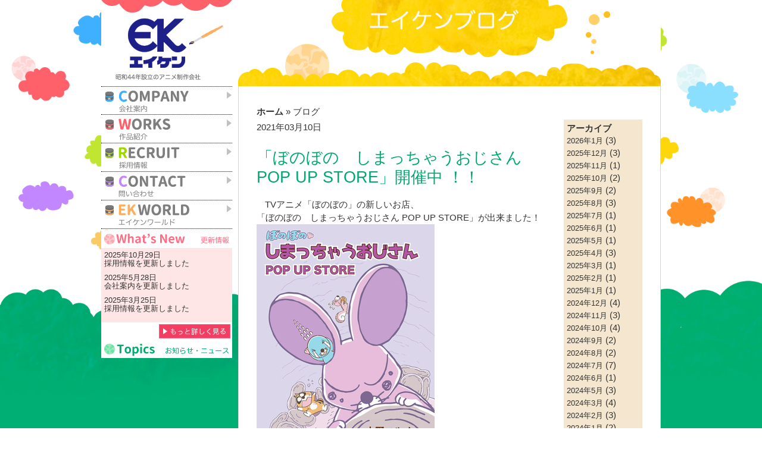

--- FILE ---
content_type: text/html; charset=UTF-8
request_url: https://eiken-anime.jp/blog?page_id=2973
body_size: 13669
content:
<!DOCTYPE html>
<html lang="ja">
<head>
	<!--test-->
	<meta charset="UTF-8">
	<meta http-equiv="Pragma" content="no-cache">
	<meta http-equiv="Cache-Control" content="no-cache">
	<meta http-equiv="X-UA-Compatible" content="IE=edge,chrome=1">
	<meta name="viewport" content="width=device-width,initial-scale=1.0">
		<meta name="description" content="株式会社エイケンは昭和44年設立のアニメ制作会社です。1969年から放送中の「サザエさん」や、2016年4月2日から放送スタートの「ぼのぼの」など、幅広い世代に向けた作品を数多く制作しています。放送中のアニメの情報や、エイケンの求人情報を公開してゆきます。">
	<title>株式会社エイケン　オフィシャルサイト | ブログ</title>
<!-- ogp -->
<meta property="og:title" content="株式会社エイケン　オフィシャルサイト" >
<meta property="og:type" content="website" />
<meta property="og:description" content="株式会社エイケンは昭和44年設立のアニメ制作会社です。1969年から放送中の「サザエさん」や、2016年4月2日から放送スタートの「ぼのぼの」など、幅広い世代に向けた作品を数多く制作しています。放送中のアニメの情報や、エイケンの求人情報を公開してゆきます。">
<meta property="og:url" content="https://www.eiken-anime.jp/" >
<meta property="og:image" content="https://eiken-anime.jp/wp-content/themes/tritone/img/eiken_ogp.png" />
<!-- //ogp -->

<link rel="stylesheet" href="https://eiken-anime.jp/wp-content/themes/tritone/css/lightslider.min.css"><link rel="stylesheet" href="https://eiken-anime.jp/wp-content/themes/tritone/css/bootstrap-3.3.5.min.css"><link rel="stylesheet" href="https://eiken-anime.jp/wp-content/themes/tritone/css/tritone.css"><script type="text/javascript" src="https://ajax.googleapis.com/ajax/libs/jquery/1.2/jquery.min.js"></script><script src="https://eiken-anime.jp/wp-content/themes/tritone/js/jquery-1.11.3.min.js"></script><script src="https://eiken-anime.jp/wp-content/themes/tritone/js/bootstrap-3.3.5.min.js"></script><script src="https://eiken-anime.jp/wp-content/themes/tritone/js/lightslider.min.js"></script><script src="https://eiken-anime.jp/wp-content/themes/tritone/js/main.js"></script><script type="text/javascript" src="https://apis.google.com/js/plusone.js"></script><link rel="stylesheet" href="https://eiken-anime.jp/50th/css/colorbox.css">
<script src="https://eiken-anime.jp/50th/css/jquery.colorbox-min.js"></script>
	
	<link rel="icon" href="https://eiken-anime.jp/wp-content/themes/tritone/img/favicon.ico">

	<link rel="apple-touch-icon" href="https://eiken-anime.jp/wp-content/themes/tritone/img/apple-touch-icon.png">

<script type="text/javascript">
$(function(){$("IMG").bind("contextmenu",function(e){return false;})});
</script>

<script type="text/javascript">
$(function() {
  $(".cbox").colorbox({
    maxWidth:"80%",
    maxHeight:"80%",
    opacity: 0.7
  });
});
</script>

<!-- トラッキングコード記述 -->
<script>
  (function(i,s,o,g,r,a,m){i['GoogleAnalyticsObject']=r;i[r]=i[r]||function(){
  (i[r].q=i[r].q||[]).push(arguments)},i[r].l=1*new Date();a=s.createElement(o),
  m=s.getElementsByTagName(o)[0];a.async=1;a.src=g;m.parentNode.insertBefore(a,m)
  })(window,document,'script','//www.google-analytics.com/analytics.js','ga');

  ga('create', 'UA-72540091-2', 'auto');
  ga('send', 'pageview');

</script>

<meta name='robots' content='max-image-preview:large' />
	<style>img:is([sizes="auto" i], [sizes^="auto," i]) { contain-intrinsic-size: 3000px 1500px }</style>
	<link rel="alternate" type="application/rss+xml" title="エイケン &raquo; 「ぼのぼの　しまっちゃうおじさんPOP UP STORE」開催中 ！！ のコメントのフィード" href="https://eiken-anime.jp/%e3%80%8c%e3%81%bc%e3%81%ae%e3%81%bc%e3%81%ae%e3%80%80%e3%81%97%e3%81%be%e3%81%a3%e3%81%a1%e3%82%83%e3%81%86%e3%81%8a%e3%81%98%e3%81%95%e3%82%93pop-up-store%e3%80%8d%e9%96%8b%e5%82%ac%e4%b8%ad/feed/" />
<script type="text/javascript">
/* <![CDATA[ */
window._wpemojiSettings = {"baseUrl":"https:\/\/s.w.org\/images\/core\/emoji\/16.0.1\/72x72\/","ext":".png","svgUrl":"https:\/\/s.w.org\/images\/core\/emoji\/16.0.1\/svg\/","svgExt":".svg","source":{"concatemoji":"https:\/\/eiken-anime.jp\/wp-includes\/js\/wp-emoji-release.min.js?ver=6.8.3"}};
/*! This file is auto-generated */
!function(s,n){var o,i,e;function c(e){try{var t={supportTests:e,timestamp:(new Date).valueOf()};sessionStorage.setItem(o,JSON.stringify(t))}catch(e){}}function p(e,t,n){e.clearRect(0,0,e.canvas.width,e.canvas.height),e.fillText(t,0,0);var t=new Uint32Array(e.getImageData(0,0,e.canvas.width,e.canvas.height).data),a=(e.clearRect(0,0,e.canvas.width,e.canvas.height),e.fillText(n,0,0),new Uint32Array(e.getImageData(0,0,e.canvas.width,e.canvas.height).data));return t.every(function(e,t){return e===a[t]})}function u(e,t){e.clearRect(0,0,e.canvas.width,e.canvas.height),e.fillText(t,0,0);for(var n=e.getImageData(16,16,1,1),a=0;a<n.data.length;a++)if(0!==n.data[a])return!1;return!0}function f(e,t,n,a){switch(t){case"flag":return n(e,"\ud83c\udff3\ufe0f\u200d\u26a7\ufe0f","\ud83c\udff3\ufe0f\u200b\u26a7\ufe0f")?!1:!n(e,"\ud83c\udde8\ud83c\uddf6","\ud83c\udde8\u200b\ud83c\uddf6")&&!n(e,"\ud83c\udff4\udb40\udc67\udb40\udc62\udb40\udc65\udb40\udc6e\udb40\udc67\udb40\udc7f","\ud83c\udff4\u200b\udb40\udc67\u200b\udb40\udc62\u200b\udb40\udc65\u200b\udb40\udc6e\u200b\udb40\udc67\u200b\udb40\udc7f");case"emoji":return!a(e,"\ud83e\udedf")}return!1}function g(e,t,n,a){var r="undefined"!=typeof WorkerGlobalScope&&self instanceof WorkerGlobalScope?new OffscreenCanvas(300,150):s.createElement("canvas"),o=r.getContext("2d",{willReadFrequently:!0}),i=(o.textBaseline="top",o.font="600 32px Arial",{});return e.forEach(function(e){i[e]=t(o,e,n,a)}),i}function t(e){var t=s.createElement("script");t.src=e,t.defer=!0,s.head.appendChild(t)}"undefined"!=typeof Promise&&(o="wpEmojiSettingsSupports",i=["flag","emoji"],n.supports={everything:!0,everythingExceptFlag:!0},e=new Promise(function(e){s.addEventListener("DOMContentLoaded",e,{once:!0})}),new Promise(function(t){var n=function(){try{var e=JSON.parse(sessionStorage.getItem(o));if("object"==typeof e&&"number"==typeof e.timestamp&&(new Date).valueOf()<e.timestamp+604800&&"object"==typeof e.supportTests)return e.supportTests}catch(e){}return null}();if(!n){if("undefined"!=typeof Worker&&"undefined"!=typeof OffscreenCanvas&&"undefined"!=typeof URL&&URL.createObjectURL&&"undefined"!=typeof Blob)try{var e="postMessage("+g.toString()+"("+[JSON.stringify(i),f.toString(),p.toString(),u.toString()].join(",")+"));",a=new Blob([e],{type:"text/javascript"}),r=new Worker(URL.createObjectURL(a),{name:"wpTestEmojiSupports"});return void(r.onmessage=function(e){c(n=e.data),r.terminate(),t(n)})}catch(e){}c(n=g(i,f,p,u))}t(n)}).then(function(e){for(var t in e)n.supports[t]=e[t],n.supports.everything=n.supports.everything&&n.supports[t],"flag"!==t&&(n.supports.everythingExceptFlag=n.supports.everythingExceptFlag&&n.supports[t]);n.supports.everythingExceptFlag=n.supports.everythingExceptFlag&&!n.supports.flag,n.DOMReady=!1,n.readyCallback=function(){n.DOMReady=!0}}).then(function(){return e}).then(function(){var e;n.supports.everything||(n.readyCallback(),(e=n.source||{}).concatemoji?t(e.concatemoji):e.wpemoji&&e.twemoji&&(t(e.twemoji),t(e.wpemoji)))}))}((window,document),window._wpemojiSettings);
/* ]]> */
</script>
<style id='wp-emoji-styles-inline-css' type='text/css'>

	img.wp-smiley, img.emoji {
		display: inline !important;
		border: none !important;
		box-shadow: none !important;
		height: 1em !important;
		width: 1em !important;
		margin: 0 0.07em !important;
		vertical-align: -0.1em !important;
		background: none !important;
		padding: 0 !important;
	}
</style>
<link rel='stylesheet' id='wp-block-library-css' href='https://eiken-anime.jp/wp-includes/css/dist/block-library/style.min.css?ver=6.8.3' type='text/css' media='all' />
<style id='classic-theme-styles-inline-css' type='text/css'>
/*! This file is auto-generated */
.wp-block-button__link{color:#fff;background-color:#32373c;border-radius:9999px;box-shadow:none;text-decoration:none;padding:calc(.667em + 2px) calc(1.333em + 2px);font-size:1.125em}.wp-block-file__button{background:#32373c;color:#fff;text-decoration:none}
</style>
<style id='global-styles-inline-css' type='text/css'>
:root{--wp--preset--aspect-ratio--square: 1;--wp--preset--aspect-ratio--4-3: 4/3;--wp--preset--aspect-ratio--3-4: 3/4;--wp--preset--aspect-ratio--3-2: 3/2;--wp--preset--aspect-ratio--2-3: 2/3;--wp--preset--aspect-ratio--16-9: 16/9;--wp--preset--aspect-ratio--9-16: 9/16;--wp--preset--color--black: #000000;--wp--preset--color--cyan-bluish-gray: #abb8c3;--wp--preset--color--white: #ffffff;--wp--preset--color--pale-pink: #f78da7;--wp--preset--color--vivid-red: #cf2e2e;--wp--preset--color--luminous-vivid-orange: #ff6900;--wp--preset--color--luminous-vivid-amber: #fcb900;--wp--preset--color--light-green-cyan: #7bdcb5;--wp--preset--color--vivid-green-cyan: #00d084;--wp--preset--color--pale-cyan-blue: #8ed1fc;--wp--preset--color--vivid-cyan-blue: #0693e3;--wp--preset--color--vivid-purple: #9b51e0;--wp--preset--gradient--vivid-cyan-blue-to-vivid-purple: linear-gradient(135deg,rgba(6,147,227,1) 0%,rgb(155,81,224) 100%);--wp--preset--gradient--light-green-cyan-to-vivid-green-cyan: linear-gradient(135deg,rgb(122,220,180) 0%,rgb(0,208,130) 100%);--wp--preset--gradient--luminous-vivid-amber-to-luminous-vivid-orange: linear-gradient(135deg,rgba(252,185,0,1) 0%,rgba(255,105,0,1) 100%);--wp--preset--gradient--luminous-vivid-orange-to-vivid-red: linear-gradient(135deg,rgba(255,105,0,1) 0%,rgb(207,46,46) 100%);--wp--preset--gradient--very-light-gray-to-cyan-bluish-gray: linear-gradient(135deg,rgb(238,238,238) 0%,rgb(169,184,195) 100%);--wp--preset--gradient--cool-to-warm-spectrum: linear-gradient(135deg,rgb(74,234,220) 0%,rgb(151,120,209) 20%,rgb(207,42,186) 40%,rgb(238,44,130) 60%,rgb(251,105,98) 80%,rgb(254,248,76) 100%);--wp--preset--gradient--blush-light-purple: linear-gradient(135deg,rgb(255,206,236) 0%,rgb(152,150,240) 100%);--wp--preset--gradient--blush-bordeaux: linear-gradient(135deg,rgb(254,205,165) 0%,rgb(254,45,45) 50%,rgb(107,0,62) 100%);--wp--preset--gradient--luminous-dusk: linear-gradient(135deg,rgb(255,203,112) 0%,rgb(199,81,192) 50%,rgb(65,88,208) 100%);--wp--preset--gradient--pale-ocean: linear-gradient(135deg,rgb(255,245,203) 0%,rgb(182,227,212) 50%,rgb(51,167,181) 100%);--wp--preset--gradient--electric-grass: linear-gradient(135deg,rgb(202,248,128) 0%,rgb(113,206,126) 100%);--wp--preset--gradient--midnight: linear-gradient(135deg,rgb(2,3,129) 0%,rgb(40,116,252) 100%);--wp--preset--font-size--small: 13px;--wp--preset--font-size--medium: 20px;--wp--preset--font-size--large: 36px;--wp--preset--font-size--x-large: 42px;--wp--preset--spacing--20: 0.44rem;--wp--preset--spacing--30: 0.67rem;--wp--preset--spacing--40: 1rem;--wp--preset--spacing--50: 1.5rem;--wp--preset--spacing--60: 2.25rem;--wp--preset--spacing--70: 3.38rem;--wp--preset--spacing--80: 5.06rem;--wp--preset--shadow--natural: 6px 6px 9px rgba(0, 0, 0, 0.2);--wp--preset--shadow--deep: 12px 12px 50px rgba(0, 0, 0, 0.4);--wp--preset--shadow--sharp: 6px 6px 0px rgba(0, 0, 0, 0.2);--wp--preset--shadow--outlined: 6px 6px 0px -3px rgba(255, 255, 255, 1), 6px 6px rgba(0, 0, 0, 1);--wp--preset--shadow--crisp: 6px 6px 0px rgba(0, 0, 0, 1);}:where(.is-layout-flex){gap: 0.5em;}:where(.is-layout-grid){gap: 0.5em;}body .is-layout-flex{display: flex;}.is-layout-flex{flex-wrap: wrap;align-items: center;}.is-layout-flex > :is(*, div){margin: 0;}body .is-layout-grid{display: grid;}.is-layout-grid > :is(*, div){margin: 0;}:where(.wp-block-columns.is-layout-flex){gap: 2em;}:where(.wp-block-columns.is-layout-grid){gap: 2em;}:where(.wp-block-post-template.is-layout-flex){gap: 1.25em;}:where(.wp-block-post-template.is-layout-grid){gap: 1.25em;}.has-black-color{color: var(--wp--preset--color--black) !important;}.has-cyan-bluish-gray-color{color: var(--wp--preset--color--cyan-bluish-gray) !important;}.has-white-color{color: var(--wp--preset--color--white) !important;}.has-pale-pink-color{color: var(--wp--preset--color--pale-pink) !important;}.has-vivid-red-color{color: var(--wp--preset--color--vivid-red) !important;}.has-luminous-vivid-orange-color{color: var(--wp--preset--color--luminous-vivid-orange) !important;}.has-luminous-vivid-amber-color{color: var(--wp--preset--color--luminous-vivid-amber) !important;}.has-light-green-cyan-color{color: var(--wp--preset--color--light-green-cyan) !important;}.has-vivid-green-cyan-color{color: var(--wp--preset--color--vivid-green-cyan) !important;}.has-pale-cyan-blue-color{color: var(--wp--preset--color--pale-cyan-blue) !important;}.has-vivid-cyan-blue-color{color: var(--wp--preset--color--vivid-cyan-blue) !important;}.has-vivid-purple-color{color: var(--wp--preset--color--vivid-purple) !important;}.has-black-background-color{background-color: var(--wp--preset--color--black) !important;}.has-cyan-bluish-gray-background-color{background-color: var(--wp--preset--color--cyan-bluish-gray) !important;}.has-white-background-color{background-color: var(--wp--preset--color--white) !important;}.has-pale-pink-background-color{background-color: var(--wp--preset--color--pale-pink) !important;}.has-vivid-red-background-color{background-color: var(--wp--preset--color--vivid-red) !important;}.has-luminous-vivid-orange-background-color{background-color: var(--wp--preset--color--luminous-vivid-orange) !important;}.has-luminous-vivid-amber-background-color{background-color: var(--wp--preset--color--luminous-vivid-amber) !important;}.has-light-green-cyan-background-color{background-color: var(--wp--preset--color--light-green-cyan) !important;}.has-vivid-green-cyan-background-color{background-color: var(--wp--preset--color--vivid-green-cyan) !important;}.has-pale-cyan-blue-background-color{background-color: var(--wp--preset--color--pale-cyan-blue) !important;}.has-vivid-cyan-blue-background-color{background-color: var(--wp--preset--color--vivid-cyan-blue) !important;}.has-vivid-purple-background-color{background-color: var(--wp--preset--color--vivid-purple) !important;}.has-black-border-color{border-color: var(--wp--preset--color--black) !important;}.has-cyan-bluish-gray-border-color{border-color: var(--wp--preset--color--cyan-bluish-gray) !important;}.has-white-border-color{border-color: var(--wp--preset--color--white) !important;}.has-pale-pink-border-color{border-color: var(--wp--preset--color--pale-pink) !important;}.has-vivid-red-border-color{border-color: var(--wp--preset--color--vivid-red) !important;}.has-luminous-vivid-orange-border-color{border-color: var(--wp--preset--color--luminous-vivid-orange) !important;}.has-luminous-vivid-amber-border-color{border-color: var(--wp--preset--color--luminous-vivid-amber) !important;}.has-light-green-cyan-border-color{border-color: var(--wp--preset--color--light-green-cyan) !important;}.has-vivid-green-cyan-border-color{border-color: var(--wp--preset--color--vivid-green-cyan) !important;}.has-pale-cyan-blue-border-color{border-color: var(--wp--preset--color--pale-cyan-blue) !important;}.has-vivid-cyan-blue-border-color{border-color: var(--wp--preset--color--vivid-cyan-blue) !important;}.has-vivid-purple-border-color{border-color: var(--wp--preset--color--vivid-purple) !important;}.has-vivid-cyan-blue-to-vivid-purple-gradient-background{background: var(--wp--preset--gradient--vivid-cyan-blue-to-vivid-purple) !important;}.has-light-green-cyan-to-vivid-green-cyan-gradient-background{background: var(--wp--preset--gradient--light-green-cyan-to-vivid-green-cyan) !important;}.has-luminous-vivid-amber-to-luminous-vivid-orange-gradient-background{background: var(--wp--preset--gradient--luminous-vivid-amber-to-luminous-vivid-orange) !important;}.has-luminous-vivid-orange-to-vivid-red-gradient-background{background: var(--wp--preset--gradient--luminous-vivid-orange-to-vivid-red) !important;}.has-very-light-gray-to-cyan-bluish-gray-gradient-background{background: var(--wp--preset--gradient--very-light-gray-to-cyan-bluish-gray) !important;}.has-cool-to-warm-spectrum-gradient-background{background: var(--wp--preset--gradient--cool-to-warm-spectrum) !important;}.has-blush-light-purple-gradient-background{background: var(--wp--preset--gradient--blush-light-purple) !important;}.has-blush-bordeaux-gradient-background{background: var(--wp--preset--gradient--blush-bordeaux) !important;}.has-luminous-dusk-gradient-background{background: var(--wp--preset--gradient--luminous-dusk) !important;}.has-pale-ocean-gradient-background{background: var(--wp--preset--gradient--pale-ocean) !important;}.has-electric-grass-gradient-background{background: var(--wp--preset--gradient--electric-grass) !important;}.has-midnight-gradient-background{background: var(--wp--preset--gradient--midnight) !important;}.has-small-font-size{font-size: var(--wp--preset--font-size--small) !important;}.has-medium-font-size{font-size: var(--wp--preset--font-size--medium) !important;}.has-large-font-size{font-size: var(--wp--preset--font-size--large) !important;}.has-x-large-font-size{font-size: var(--wp--preset--font-size--x-large) !important;}
:where(.wp-block-post-template.is-layout-flex){gap: 1.25em;}:where(.wp-block-post-template.is-layout-grid){gap: 1.25em;}
:where(.wp-block-columns.is-layout-flex){gap: 2em;}:where(.wp-block-columns.is-layout-grid){gap: 2em;}
:root :where(.wp-block-pullquote){font-size: 1.5em;line-height: 1.6;}
</style>
<link rel='stylesheet' id='contact-form-7-css' href='https://eiken-anime.jp/wp-content/plugins/contact-form-7/includes/css/styles.css?ver=6.1.3' type='text/css' media='all' />
<link rel='stylesheet' id='works-library-plugin-css' href='https://eiken-anime.jp/wp-content/plugins/works-library-plugin/public/css/works-library-plugin-public.css?ver=1.0.0' type='text/css' media='all' />
<link rel='stylesheet' id='cf7cf-style-css' href='https://eiken-anime.jp/wp-content/plugins/cf7-conditional-fields/style.css?ver=2.6.6' type='text/css' media='all' />
<script type="text/javascript" src="https://eiken-anime.jp/wp-includes/js/jquery/jquery.min.js?ver=3.7.1" id="jquery-core-js"></script>
<script type="text/javascript" src="https://eiken-anime.jp/wp-includes/js/jquery/jquery-migrate.min.js?ver=3.4.1" id="jquery-migrate-js"></script>
<script type="text/javascript" src="https://eiken-anime.jp/wp-content/plugins/works-library-plugin/public/js/works-library-plugin-public.js?ver=1.0.0" id="works-library-plugin-js"></script>
<link rel="https://api.w.org/" href="https://eiken-anime.jp/wp-json/" /><link rel="alternate" title="JSON" type="application/json" href="https://eiken-anime.jp/wp-json/wp/v2/posts/2973" /><link rel="EditURI" type="application/rsd+xml" title="RSD" href="https://eiken-anime.jp/xmlrpc.php?rsd" />
<meta name="generator" content="WordPress 6.8.3" />
<link rel="canonical" href="https://eiken-anime.jp/%e3%80%8c%e3%81%bc%e3%81%ae%e3%81%bc%e3%81%ae%e3%80%80%e3%81%97%e3%81%be%e3%81%a3%e3%81%a1%e3%82%83%e3%81%86%e3%81%8a%e3%81%98%e3%81%95%e3%82%93pop-up-store%e3%80%8d%e9%96%8b%e5%82%ac%e4%b8%ad/" />
<link rel='shortlink' href='https://eiken-anime.jp/?p=2973' />
<link rel="alternate" title="oEmbed (JSON)" type="application/json+oembed" href="https://eiken-anime.jp/wp-json/oembed/1.0/embed?url=https%3A%2F%2Feiken-anime.jp%2F%25e3%2580%258c%25e3%2581%25bc%25e3%2581%25ae%25e3%2581%25bc%25e3%2581%25ae%25e3%2580%2580%25e3%2581%2597%25e3%2581%25be%25e3%2581%25a3%25e3%2581%25a1%25e3%2582%2583%25e3%2581%2586%25e3%2581%258a%25e3%2581%2598%25e3%2581%2595%25e3%2582%2593pop-up-store%25e3%2580%258d%25e9%2596%258b%25e5%2582%25ac%25e4%25b8%25ad%2F" />
<link rel="alternate" title="oEmbed (XML)" type="text/xml+oembed" href="https://eiken-anime.jp/wp-json/oembed/1.0/embed?url=https%3A%2F%2Feiken-anime.jp%2F%25e3%2580%258c%25e3%2581%25bc%25e3%2581%25ae%25e3%2581%25bc%25e3%2581%25ae%25e3%2580%2580%25e3%2581%2597%25e3%2581%25be%25e3%2581%25a3%25e3%2581%25a1%25e3%2582%2583%25e3%2581%2586%25e3%2581%258a%25e3%2581%2598%25e3%2581%2595%25e3%2582%2593pop-up-store%25e3%2580%258d%25e9%2596%258b%25e5%2582%25ac%25e4%25b8%25ad%2F&#038;format=xml" />
<meta name="generator" content="Elementor 3.33.0; features: additional_custom_breakpoints; settings: css_print_method-external, google_font-enabled, font_display-auto">
			<style>
				.e-con.e-parent:nth-of-type(n+4):not(.e-lazyloaded):not(.e-no-lazyload),
				.e-con.e-parent:nth-of-type(n+4):not(.e-lazyloaded):not(.e-no-lazyload) * {
					background-image: none !important;
				}
				@media screen and (max-height: 1024px) {
					.e-con.e-parent:nth-of-type(n+3):not(.e-lazyloaded):not(.e-no-lazyload),
					.e-con.e-parent:nth-of-type(n+3):not(.e-lazyloaded):not(.e-no-lazyload) * {
						background-image: none !important;
					}
				}
				@media screen and (max-height: 640px) {
					.e-con.e-parent:nth-of-type(n+2):not(.e-lazyloaded):not(.e-no-lazyload),
					.e-con.e-parent:nth-of-type(n+2):not(.e-lazyloaded):not(.e-no-lazyload) * {
						background-image: none !important;
					}
				}
			</style>
			</head>

<body oncontextmenu="return false;">	<div class="body-page">
				<div class="row">
			<div class="col-md-3 col-sm-3 col-xs-3">
				<!-- Menu -->
				<header>
					<a href="https://eiken-anime.jp/" ><img src="https://eiken-anime.jp/wp-content/themes/tritone/img/eiken_logo2.png" /></a>
<nav>
<a href="#" id="menu-icon"></a>
<ul>
<li><a href="https://eiken-anime.jp/company/" class="menu-company"></a></li>
<li><a href="https://eiken-anime.jp/works/" class="menu-works"></a></li>
<li><a href="https://eiken-anime.jp/recruit/" class="menu-recruit"></a></li>
<li><a href="https://eiken-anime.jp/toiawase/" class="menu-contact"></a></li>
<li><a href="https://eiken-anime.jp/ekworld/" class="menu-ek-world"></a></li>
</ul>
</nav>
					<div class="clear"></div>
					<div id="news">
						<img src="https://eiken-anime.jp/wp-content/themes/tritone/img/WhatsNew.png" />

<ul id="news-content">

<li>2025年10月29日</li>
<li><span class="new-title"><a href="https://eiken-anime.jp/recruit">採用情報</a>を更新しました</span></li>
<li><div class="space"></div></li>

<li>2025年5月28日</li>
<li><span class="new-title"><a href="https://eiken-anime.jp/company">会社案内</a>を更新しました</span></li>
<li><div class="space"></div></li>

<li>2025年3月25日</li>
<li><span class="new-title"><a href="https://eiken-anime.jp/recruit">採用情報</a>を更新しました</span></li>

</ul>
<a href="https://eiken-anime.jp/koushinjouhou-list" class="list-news"></a>
</div>
<a href="https://eiken-anime.jp/blog" class="menu-recruit"><img src="https://eiken-anime.jp/wp-content/themes/tritone/img/topics_bt.png" /></a>
</header>
	<!-- /Menu -->
			</div>			<div class="col-md-9 col-sm-9 col-xs-9">
				<!-- Blog Main -->
				<div id="main" class="blog-main">
					<img src="https://eiken-anime.jp/wp-content/themes/tritone/img/page_titile_blog.png" style="width:100%;" />
					<div id="content">
						<!-- Breadcrumb -->
						<ul id="breadcrumb">
							<li>
								<a href="https://eiken-anime.jp">ホーム</a>
							</li>
							<li>ブログ</li>
						</ul>
						<!-- /Breadcrumb -->
						<div class="clear"></div>
						<!-- Post Area -->
						<div class="col-md-9 col-sm-9 col-xs-9" id="left-column">
													<span id="date">2021年03月10日</span>
							<!-- Post Title -->
							<div id="post-title">
								<h2><a href="https://eiken-anime.jp/blog?page_id=2973">「ぼのぼの　しまっちゃうおじさんPOP UP STORE」開催中 ！！</a></h2>
							</div>
							<!-- /Post Title -->
							<!-- Block Post -->
							<div class="block-post">
							<div>　TVアニメ「ぼのぼの」の新しいお店、<br />
「ぼのぼの　しまっちゃうおじさん POP UP STORE」が出来ました！<br />
<a title="キービジュアル" href="https://livedoor.blogimg.jp/bonoanime/imgs/f/0/f07c7a65.jpg" target="_blank" rel="noopener noreferrer"><img fetchpriority="high" class="pict" src="https://livedoor.blogimg.jp/bonoanime/imgs/f/0/f07c7a65-s.jpg" alt="キービジュアル" width="299" height="424" border="0" hspace="5" /></a><br />
お店の名前の通り、テーマは<br />
ぼのぼのの妄想の中に現れる謎のおじさん<br />
「しまっちゃうおじさん」です。<br />
キャラクターをイメージした店内や、フォトスポットなど、<br />
お店全体で「ぼのぼのとしまっちゃうおじさん」の<br />
世界観を感じて頂けるショップとなります。<br />
<br />
【店内イメージ】<a title="(修正済み)店舗イメージ" href="https://livedoor.blogimg.jp/bonoanime/imgs/b/2/b2ed8ba7.png" target="_blank" rel="noopener noreferrer"><br />
<img class="pict" src="https://livedoor.blogimg.jp/bonoanime/imgs/b/2/b2ed8ba7-s.png" alt="(修正済み)店舗イメージ" width="480" height="300" border="0" hspace="5" /></a><br />
3月16日（火）～3月31日（水）、<br />
上野マルイ1Fイベントスペースにて期間限定開催となります。<br />
しまっちゃうおじさんデザインの限定グッズや<br />
ノベルティ等鋭意準備中なので、どうぞご期待ください！</div><br />
<div><br />
<div><br />
◆ノベルティプレゼント◆<br />
<div>①お店でぼのぼのグッズを税込1,650円以上ご購入頂いた方に<br />
オリジナルウッドキーホルダー（全2種・非売品）をランダムで1つプレゼント！</div><br />
<div><a title="01ノベルティウッドキーホルダー" href="https://livedoor.blogimg.jp/bonoanime/imgs/d/b/db4c7204.jpg" target="_blank" rel="noopener noreferrer"><img class="pict" src="https://livedoor.blogimg.jp/bonoanime/imgs/d/b/db4c7204-s.jpg" alt="01ノベルティウッドキーホルダー" width="300" height="287" border="0" hspace="5" /></a><br />
<div>②エポスカードでぼのぼのグッズをご購入頂いた方に、<br />
ショップビジュアルを使用したオリジナルポストカード（非売品）を1枚プレゼント！<br />
<a style="background-color: #ffffff;" title="02ノベルティポストカード" href="https://livedoor.blogimg.jp/bonoanime/imgs/f/0/f0673bb0.jpg" target="_blank" rel="noopener noreferrer"><img loading="lazy" class="pict" src="https://livedoor.blogimg.jp/bonoanime/imgs/f/0/f0673bb0-s.jpg" alt="02ノベルティポストカード" width="299" height="375" border="0" hspace="5" /></a><br />
※どちらも無くなり次第終了となります。予めご了承ください。<br />
<br />
◆新商品情報◆<br />
<a style="background-color: #ffffff;" title="図1" href="https://livedoor.blogimg.jp/bonoanime/imgs/5/2/52403cd7.jpg" target="_blank" rel="noopener noreferrer"><img loading="lazy" class="pict" src="https://livedoor.blogimg.jp/bonoanime/imgs/5/2/52403cd7-s.jpg" alt="図1" width="480" height="584" border="0" hspace="5" /></a><br />
…などなど他にも新商品が続々登場予定です！<br />
ぜひお店でチェックしてみて下さい！</div><br />
</div><br />
</div><br />
</div><br />
<div><br />
<div>【ぼのぼの しまっちゃうおじさん POP UP STORE】<br />
期間　2021年3月16日(火)～31日(水)<br />
場所　上野マルイ　1Fイベントスペース<br />
〒110-8502　東京都台東区上野6-15-1<br />
TEL 03-3833-0101<br />
営業時間  11:00～20:00</div><br />
</div>							</div>
							<!-- /Block Post -->
							<div id="post-tag">
								<ul>
									<!-- Show categories for post -->
									 
									<li><a href="https://eiken-anime.jp/blog?cate=22"><span class="glyphicon glyphicon-folder-open"></span> イベント</a></li>
																		<!-- Show tags for post -->
									 
									<li><a href="https://eiken-anime.jp/blog?tags=26"><span class="glyphicon glyphicon-tag"></span> ぼのぼの</a></li>
																	</ul>
							</div>
							<!-- /Post Tag -->
							<!-- Social Media -->
							<div id="social">
								<ul>
									<li class="social-b" style="width: 15%">
										<a href="http://b.hatena.ne.jp/entry/" class="hatena-bookmark-button" data-hatena-bookmark-layout="simple-balloon" title="このエントリーをはてなブックマークに追加"><img loading="lazy" src="https://b.st-hatena.com/images/entry-button/button-only@2x.png" alt="このエントリーをはてなブックマークに追加" width="20" height="20" style="border: none;" /></a>
										<script type="text/javascript" src="https://b.st-hatena.com/js/bookmark_button.js" charset="utf-8" async="async"></script>
									</li>
									<li>
										<a href="http://mixi.jp/share.pl" class="mixi-check-button" data-key="..." data-url="..." data-button="button-1">Check</a>
										<script type="text/javascript" src="http://static.mixi.jp/js/share.js"></script>
									</li>
									<li>
										<a href="http://twitter.com/share" class="twitter-share-button" data-url="https://eiken-anime.jp/%e3%80%8c%e3%81%bc%e3%81%ae%e3%81%bc%e3%81%ae%e3%80%80%e3%81%97%e3%81%be%e3%81%a3%e3%81%a1%e3%82%83%e3%81%86%e3%81%8a%e3%81%98%e3%81%95%e3%82%93pop-up-store%e3%80%8d%e9%96%8b%e5%82%ac%e4%b8%ad/" data-via="" data-text="「ぼのぼの　しまっちゃうおじさんPOP UP STORE」開催中 ！！" data-related="" data-count="vertical">Tweet</a>
										<script src="http://platform.twitter.com/widgets.js" type="text/javascript"></script>
									</li>
									<li class="social-fb" style="width: 25%">
										<iframe src="//www.facebook.com/plugins/like.php?href=https%3A%2F%2Fwww.facebook.com%2Fpageaffairs&send=false&layout=button_count&width=450&show_faces=true&action=like&colorscheme=light&font&height=21" scrolling="no" frameborder="0" style="border:none;overflow:hidden;width:auto;height:21px;" allowTransparency="true"></iframe>
									</li>
									<li>
										<g:plusone size="medium" count="false" href="https://eiken-anime.jp/%e3%80%8c%e3%81%bc%e3%81%ae%e3%81%bc%e3%81%ae%e3%80%80%e3%81%97%e3%81%be%e3%81%a3%e3%81%a1%e3%82%83%e3%81%86%e3%81%8a%e3%81%98%e3%81%95%e3%82%93pop-up-store%e3%80%8d%e9%96%8b%e5%82%ac%e4%b8%ad/"></g:plusone>
									</li>
								</ul>
							</div>
														<!-- /Social Media -->
															
							<div id="buttons">
															<a href="https://eiken-anime.jp/blog?page_id=2958" class="btn btn-default" title="前の記事" role="button"><span class="glyphicon glyphicon-menu-left"></span> 前の記事</a>
																						<a href="https://eiken-anime.jp/blog?page_id=3102" class="btn btn-default" title="次の記事" role="button">次の記事 <span class="glyphicon glyphicon-menu-right"></span></a>
														</div>
																					<!-- /Buttons -->
						</div>
						<!-- /Posts Area -->
						<!-- Right Column -->
						<div class="col-md-3 col-sm-3 col-xs-3" id="right-column">
							<!-- Archive -->
							<div id="archive-block" class="right-column">
								<span class="title"><strong>アーカイブ</strong></span>
								<ul>
									<li><a href='https://eiken-anime.jp/blog?archive=2026-01'>2026年1月</a>&nbsp;(3)</li>
	<li><a href='https://eiken-anime.jp/blog?archive=2025-12'>2025年12月</a>&nbsp;(3)</li>
	<li><a href='https://eiken-anime.jp/blog?archive=2025-11'>2025年11月</a>&nbsp;(1)</li>
	<li><a href='https://eiken-anime.jp/blog?archive=2025-10'>2025年10月</a>&nbsp;(2)</li>
	<li><a href='https://eiken-anime.jp/blog?archive=2025-09'>2025年9月</a>&nbsp;(2)</li>
	<li><a href='https://eiken-anime.jp/blog?archive=2025-08'>2025年8月</a>&nbsp;(3)</li>
	<li><a href='https://eiken-anime.jp/blog?archive=2025-07'>2025年7月</a>&nbsp;(1)</li>
	<li><a href='https://eiken-anime.jp/blog?archive=2025-06'>2025年6月</a>&nbsp;(1)</li>
	<li><a href='https://eiken-anime.jp/blog?archive=2025-05'>2025年5月</a>&nbsp;(1)</li>
	<li><a href='https://eiken-anime.jp/blog?archive=2025-04'>2025年4月</a>&nbsp;(3)</li>
	<li><a href='https://eiken-anime.jp/blog?archive=2025-03'>2025年3月</a>&nbsp;(1)</li>
	<li><a href='https://eiken-anime.jp/blog?archive=2025-02'>2025年2月</a>&nbsp;(1)</li>
	<li><a href='https://eiken-anime.jp/blog?archive=2025-01'>2025年1月</a>&nbsp;(1)</li>
	<li><a href='https://eiken-anime.jp/blog?archive=2024-12'>2024年12月</a>&nbsp;(4)</li>
	<li><a href='https://eiken-anime.jp/blog?archive=2024-11'>2024年11月</a>&nbsp;(3)</li>
	<li><a href='https://eiken-anime.jp/blog?archive=2024-10'>2024年10月</a>&nbsp;(4)</li>
	<li><a href='https://eiken-anime.jp/blog?archive=2024-09'>2024年9月</a>&nbsp;(2)</li>
	<li><a href='https://eiken-anime.jp/blog?archive=2024-08'>2024年8月</a>&nbsp;(2)</li>
	<li><a href='https://eiken-anime.jp/blog?archive=2024-07'>2024年7月</a>&nbsp;(7)</li>
	<li><a href='https://eiken-anime.jp/blog?archive=2024-06'>2024年6月</a>&nbsp;(1)</li>
	<li><a href='https://eiken-anime.jp/blog?archive=2024-05'>2024年5月</a>&nbsp;(3)</li>
	<li><a href='https://eiken-anime.jp/blog?archive=2024-03'>2024年3月</a>&nbsp;(4)</li>
	<li><a href='https://eiken-anime.jp/blog?archive=2024-02'>2024年2月</a>&nbsp;(3)</li>
	<li><a href='https://eiken-anime.jp/blog?archive=2024-01'>2024年1月</a>&nbsp;(2)</li>
	<li><a href='https://eiken-anime.jp/blog?archive=2023-12'>2023年12月</a>&nbsp;(2)</li>
	<li><a href='https://eiken-anime.jp/blog?archive=2023-11'>2023年11月</a>&nbsp;(2)</li>
	<li><a href='https://eiken-anime.jp/blog?archive=2023-10'>2023年10月</a>&nbsp;(7)</li>
	<li><a href='https://eiken-anime.jp/blog?archive=2023-09'>2023年9月</a>&nbsp;(5)</li>
	<li><a href='https://eiken-anime.jp/blog?archive=2023-08'>2023年8月</a>&nbsp;(3)</li>
	<li><a href='https://eiken-anime.jp/blog?archive=2023-07'>2023年7月</a>&nbsp;(2)</li>
	<li><a href='https://eiken-anime.jp/blog?archive=2023-05'>2023年5月</a>&nbsp;(4)</li>
	<li><a href='https://eiken-anime.jp/blog?archive=2023-04'>2023年4月</a>&nbsp;(4)</li>
	<li><a href='https://eiken-anime.jp/blog?archive=2023-03'>2023年3月</a>&nbsp;(5)</li>
	<li><a href='https://eiken-anime.jp/blog?archive=2023-02'>2023年2月</a>&nbsp;(5)</li>
	<li><a href='https://eiken-anime.jp/blog?archive=2023-01'>2023年1月</a>&nbsp;(3)</li>
	<li><a href='https://eiken-anime.jp/blog?archive=2022-12'>2022年12月</a>&nbsp;(3)</li>
	<li><a href='https://eiken-anime.jp/blog?archive=2022-11'>2022年11月</a>&nbsp;(3)</li>
	<li><a href='https://eiken-anime.jp/blog?archive=2022-10'>2022年10月</a>&nbsp;(3)</li>
	<li><a href='https://eiken-anime.jp/blog?archive=2022-08'>2022年8月</a>&nbsp;(5)</li>
	<li><a href='https://eiken-anime.jp/blog?archive=2022-06'>2022年6月</a>&nbsp;(8)</li>
	<li><a href='https://eiken-anime.jp/blog?archive=2022-05'>2022年5月</a>&nbsp;(1)</li>
	<li><a href='https://eiken-anime.jp/blog?archive=2022-04'>2022年4月</a>&nbsp;(8)</li>
	<li><a href='https://eiken-anime.jp/blog?archive=2022-03'>2022年3月</a>&nbsp;(5)</li>
	<li><a href='https://eiken-anime.jp/blog?archive=2022-02'>2022年2月</a>&nbsp;(2)</li>
	<li><a href='https://eiken-anime.jp/blog?archive=2022-01'>2022年1月</a>&nbsp;(4)</li>
	<li><a href='https://eiken-anime.jp/blog?archive=2021-11'>2021年11月</a>&nbsp;(1)</li>
	<li><a href='https://eiken-anime.jp/blog?archive=2021-10'>2021年10月</a>&nbsp;(1)</li>
	<li><a href='https://eiken-anime.jp/blog?archive=2021-09'>2021年9月</a>&nbsp;(1)</li>
	<li><a href='https://eiken-anime.jp/blog?archive=2021-08'>2021年8月</a>&nbsp;(6)</li>
	<li><a href='https://eiken-anime.jp/blog?archive=2021-06'>2021年6月</a>&nbsp;(1)</li>
								</ul>
							</div>
							<!-- /Archive -->
							<!-- Category -->
							<div class="right-column">
								<span class="title"><strong>カテゴリー</strong></span>
								<ul>
								<li><a href='?cate=72' title='View all posts in 50周年'>50周年</a> (15)</li><li><a href='?cate=22' title='View all posts in イベント'>イベント</a> (74)</li><li><a href='?cate=27' title='View all posts in お知らせ'>お知らせ</a> (107)</li><li><a href='?cate=61' title='View all posts in キャンペーン'>キャンペーン</a> (10)</li><li><a href='?cate=28' title='View all posts in コラボ'>コラボ</a> (48)</li><li><a href='?cate=20' title='View all posts in 再放送'>再放送</a> (103)</li><li><a href='?cate=29' title='View all posts in 出版'>出版</a> (4)</li><li><a href='?cate=18' title='View all posts in 商品'>商品</a> (74)</li><li><a href='?cate=19' title='View all posts in 放送'>放送</a> (26)</li><li><a href='?cate=1' title='View all posts in 未分類'>未分類</a> (6)</li><li><a href='?cate=21' title='View all posts in 配信'>配信</a> (133)</li>								</ul>
							</div>
							<!-- /Category -->
							<!-- Tag -->
							<div class="right-column">
								<span class="title"><strong>タグ</strong></span>
								<ul>
								<li><a href='?tags=93' title='LINEスタンプ' class='line%e3%82%b9%e3%82%bf%e3%83%b3%e3%83%97'>LINEスタンプ</a> (5)</li><li><a href='?tags=56' title='ＵＦＯ戦士ダイアポロン' class='ufo'>ＵＦＯ戦士ダイアポロン</a> (57)</li><li><a href='?tags=82' title='アニメ版　男はつらいよ～寅次郎忘れな草～' class='%e3%82%a2%e3%83%8b%e3%83%a1%e7%89%88%e3%80%80%e7%94%b7%e3%81%af%e3%81%a4%e3%82%89%e3%81%84%e3%82%88%ef%bd%9e%e5%af%85%e6%ac%a1%e9%83%8e%e5%bf%98%e3%82%8c%e3%81%aa%e8%8d%89%ef%bd%9e'>アニメ版　男はつらいよ～寅次郎忘れな草～</a> (1)</li><li><a href='?tags=62' title='いじわるばあさん' class='%e3%81%84%e3%81%98%e3%82%8f%e3%82%8b%e3%81%b0%e3%81%82%e3%81%95%e3%82%93'>いじわるばあさん</a> (2)</li><li><a href='?tags=49' title='イルカと少年' class='%e3%82%a4%e3%83%ab%e3%82%ab%e3%81%a8%e5%b0%91%e5%b9%b4'>イルカと少年</a> (4)</li><li><a href='?tags=25' title='エイケンクラシカル' class='%e3%82%a8%e3%82%a4%e3%82%b1%e3%83%b3%e3%82%af%e3%83%a9%e3%82%b7%e3%82%ab%e3%83%ab'>エイケンクラシカル</a> (11)</li><li><a href='?tags=31' title='エイトマン' class='%e3%82%a8%e3%82%a4%e3%83%88%e3%83%9e%e3%83%b3'>エイトマン</a> (46)</li><li><a href='?tags=51' title='ガラスの仮面' class='%e3%82%ac%e3%83%a9%e3%82%b9%e3%81%ae%e4%bb%ae%e9%9d%a2'>ガラスの仮面</a> (43)</li><li><a href='?tags=81' title='きこちゃんすまいる' class='%e3%81%8d%e3%81%93%e3%81%a1%e3%82%83%e3%82%93%e3%81%99%e3%81%be%e3%81%84%e3%82%8b'>きこちゃんすまいる</a> (1)</li><li><a href='?tags=35' title='キャプテン' class='cap'>キャプテン</a> (53)</li><li><a href='?tags=57' title='クッキングパパ' class='%e3%82%af%e3%83%83%e3%82%ad%e3%83%b3%e3%82%b0%e3%83%91%e3%83%91'>クッキングパパ</a> (42)</li><li><a href='?tags=84' title='ゴーゴー五つ子ら・ん・ど' class='%e3%82%b4%e3%83%bc%e3%82%b4%e3%83%bc%e4%ba%94%e3%81%a4%e5%ad%90%e3%82%89%e3%83%bb%e3%82%93%e3%83%bb%e3%81%a9'>ゴーゴー五つ子ら・ん・ど</a> (1)</li><li><a href='?tags=85' title='ゴキブリちゃん' class='%e3%82%b4%e3%82%ad%e3%83%96%e3%83%aa%e3%81%a1%e3%82%83%e3%82%93'>ゴキブリちゃん</a> (2)</li><li><a href='?tags=77' title='ことわざハウス（健康編）' class='%e3%81%93%e3%81%a8%e3%82%8f%e3%81%96%e3%83%8f%e3%82%a6%e3%82%b9%ef%bc%88%e5%81%a5%e5%ba%b7%e7%b7%a8%ef%bc%89'>ことわざハウス（健康編）</a> (1)</li><li><a href='?tags=58' title='コボちゃん' class='kobo'>コボちゃん</a> (39)</li><li><a href='?tags=24' title='サザエさん' class='sazae'>サザエさん</a> (60)</li><li><a href='?tags=43' title='サスケ' class='%e3%82%b5%e3%82%b9%e3%82%b1'>サスケ</a> (14)</li><li><a href='?tags=78' title='シートン動物記' class='%e3%82%b7%e3%83%bc%e3%83%88%e3%83%b3%e5%8b%95%e7%89%a9%e8%a8%98'>シートン動物記</a> (35)</li><li><a href='?tags=48' title='ジムボタン' class='%e3%82%b8%e3%83%a0%e3%83%9c%e3%82%bf%e3%83%b3'>ジムボタン</a> (2)</li><li><a href='?tags=96' title='スカイヤーズ5' class='%e3%82%b9%e3%82%ab%e3%82%a4%e3%83%a4%e3%83%bc%e3%82%ba5'>スカイヤーズ5</a> (1)</li><li><a href='?tags=40' title='スカイヤーズ５' class='%e3%82%b9%e3%82%ab%e3%82%a4%e3%83%a4%e3%83%bc%e3%82%ba%ef%bc%95'>スカイヤーズ５</a> (6)</li><li><a href='?tags=83' title='すてき！さくらママ' class='%e3%81%99%e3%81%a6%e3%81%8d%ef%bc%81%e3%81%95%e3%81%8f%e3%82%89%e3%83%9e%e3%83%9e'>すてき！さくらママ</a> (1)</li><li><a href='?tags=94' title='デジタルコンテンツ' class='%e3%83%87%e3%82%b8%e3%82%bf%e3%83%ab%e3%82%b3%e3%83%b3%e3%83%86%e3%83%b3%e3%83%84'>デジタルコンテンツ</a> (1)</li><li><a href='?tags=76' title='ドタンバのマナー（ドタンバのマナー　海外編）' class='%e3%83%89%e3%82%bf%e3%83%b3%e3%83%90%e3%81%ae%e3%83%9e%e3%83%8a%e3%83%bc%ef%bc%88%e3%83%89%e3%82%bf%e3%83%b3%e3%83%90%e3%81%ae%e3%83%9e%e3%83%8a%e3%83%bc%e3%80%80%e6%b5%b7%e5%a4%96%e7%b7%a8%ef%bc%89'>ドタンバのマナー（ドタンバのマナー　海外編）</a> (1)</li><li><a href='?tags=50' title='どんべえ物語' class='%e3%81%a9%e3%82%93%e3%81%b9%e3%81%88%e7%89%a9%e8%aa%9e'>どんべえ物語</a> (2)</li><li><a href='?tags=45' title='のらくろ' class='%e3%81%ae%e3%82%89%e3%81%8f%e3%82%8d'>のらくろ</a> (5)</li><li><a href='?tags=54' title='ハーイあっこです' class='%e3%83%8f%e3%83%bc%e3%82%a4%e3%81%82%e3%81%a3%e3%81%93%e3%81%a7%e3%81%99'>ハーイあっこです</a> (6)</li><li><a href='?tags=23' title='ばくはつ五郎' class='%e3%81%b0%e3%81%8f%e3%81%af%e3%81%a4%e4%ba%94%e9%83%8e'>ばくはつ五郎</a> (3)</li><li><a href='?tags=60' title='プレイボール' class='%e3%83%97%e3%83%ac%e3%82%a4%e3%83%9c%e3%83%bc%e3%83%ab'>プレイボール</a> (38)</li><li><a href='?tags=75' title='ほかほか家族' class='%e3%81%bb%e3%81%8b%e3%81%bb%e3%81%8b%e5%ae%b6%e6%97%8f'>ほかほか家族</a> (1)</li><li><a href='?tags=26' title='ぼのぼの' class='%e3%81%bc%e3%81%ae%e3%81%bc%e3%81%ae'>ぼのぼの</a> (142)</li><li><a href='?tags=38' title='仙人部落' class='%e4%bb%99%e4%ba%ba%e9%83%a8%e8%90%bd'>仙人部落</a> (42)</li><li><a href='?tags=53' title='六三四の剣' class='%e5%85%ad%e4%b8%89%e5%9b%9b%e3%81%ae%e5%89%a3'>六三四の剣</a> (40)</li><li><a href='?tags=39' title='冒険ガボテン島' class='%e5%86%92%e9%99%ba%e3%82%ac%e3%83%9c%e3%83%86%e3%83%b3%e5%b3%b6'>冒険ガボテン島</a> (7)</li><li><a href='?tags=47' title='冒険コロボックル' class='%e5%86%92%e9%99%ba%e3%82%b3%e3%83%ad%e3%83%9c%e3%83%83%e3%82%af%e3%83%ab'>冒険コロボックル</a> (2)</li><li><a href='?tags=74' title='動物村ものがたり' class='%e5%8b%95%e7%89%a9%e6%9d%91%e3%82%82%e3%81%ae%e3%81%8c%e3%81%9f%e3%82%8a'>動物村ものがたり</a> (1)</li><li><a href='?tags=33' title='宇宙少年ソラン' class='%e5%ae%87%e5%ae%99%e5%b0%91%e5%b9%b4%e3%82%bd%e3%83%a9%e3%83%b3'>宇宙少年ソラン</a> (8)</li><li><a href='?tags=44' title='忍風カムイ外伝' class='%e5%bf%8d%e9%a2%a8%e3%82%ab%e3%83%a0%e3%82%a4%e5%a4%96%e4%bc%9d'>忍風カムイ外伝</a> (39)</li><li><a href='?tags=97' title='愛すべきショーワヒーローズ' class='%e6%84%9b%e3%81%99%e3%81%b9%e3%81%8d%e3%82%b7%e3%83%a7%e3%83%bc%e3%83%af%e3%83%92%e3%83%bc%e3%83%ad%e3%83%bc%e3%82%ba'>愛すべきショーワヒーローズ</a> (1)</li><li><a href='?tags=65' title='未来からきた少年　スーパージェッター' class='%e6%9c%aa%e6%9d%a5%e3%81%8b%e3%82%89%e3%81%8d%e3%81%9f%e5%b0%91%e5%b9%b4%e3%80%80%e3%82%b9%e3%83%bc%e3%83%91%e3%83%bc%e3%82%b8%e3%82%a7%e3%83%83%e3%82%bf%e3%83%bc'>未来からきた少年　スーパージェッター</a> (14)</li><li><a href='?tags=79' title='生命の科学ミクロパトロール' class='%e7%94%9f%e5%91%bd%e3%81%ae%e7%a7%91%e5%ad%a6%e3%83%9f%e3%82%af%e3%83%ad%e3%83%91%e3%83%88%e3%83%ad%e3%83%bc%e3%83%ab'>生命の科学ミクロパトロール</a> (1)</li><li><a href='?tags=80' title='親子クラブ' class='%e8%a6%aa%e5%ad%90%e3%82%af%e3%83%a9%e3%83%96'>親子クラブ</a> (36)</li><li><a href='?tags=42' title='遊星仮面' class='%e9%81%8a%e6%98%9f%e4%bb%ae%e9%9d%a2'>遊星仮面</a> (10)</li><li><a href='?tags=41' title='遊星少年パピイ' class='%e9%81%8a%e6%98%9f%e5%b0%91%e5%b9%b4%e3%83%91%e3%83%94%e3%82%a4'>遊星少年パピイ</a> (10)</li><li><a href='?tags=36' title='鉄人28号' class='tetsu28'>鉄人28号</a> (40)</li><li><a href='?tags=59' title='鉄人28号ガオ！' class='%e9%89%84%e4%ba%ba28%e5%8f%b7%e3%82%ac%e3%82%aa%ef%bc%81'>鉄人28号ガオ！</a> (36)</li><li><a href='?tags=52' title='銀河パトロールＰＪ' class='%e9%8a%80%e6%b2%b3%e3%83%91%e3%83%88%e3%83%ad%e3%83%bc%e3%83%ab%ef%bd%90%ef%bd%8a'>銀河パトロールＰＪ</a> (2)</li><li><a href='?tags=34' title='長谷川町子美術館' class='%e9%95%b7%e8%b0%b7%e5%b7%9d%e7%94%ba%e5%ad%90%e7%be%8e%e8%a1%93%e9%a4%a8'>長谷川町子美術館</a> (3)</li><li><a href='?tags=70' title='隆一まんが劇場　おんぶおばけ' class='%e9%9a%86%e4%b8%80%e3%81%be%e3%82%93%e3%81%8c%e5%8a%87%e5%a0%b4%e3%80%80%e3%81%8a%e3%82%93%e3%81%b6%e3%81%8a%e3%81%b0%e3%81%91'>隆一まんが劇場　おんぶおばけ</a> (4)</li>								</ul>
							</div>
							<!-- /Tag -->
							<!-- Banner -->
													<!-- /Banner -->
							
						</div>
						<!-- /Right Column -->
					</div>
				</div>
				<!-- /Blog Main -->
			</div>
		</div>
		<div class="clear"></div>
		<!-- Footer -->
		<footer>
			<p class="flex"><a href="https://eiken-anime.jp/blog?page_id=4550"><img src="https://eiken-anime.jp/wp-content/themes/tritone/img/to_degicon.png" /></a><span class="text">LINEスタンプや、アプリ、<br>ゲームなどのデジタルコンテンツを<br>紹介しています。</span></p>
			
			<p class="pull-right">
				<a href="https://eiken-anime.jp/rule">利用規約</a> ｜ <a href="https://eiken-anime.jp/privacy-policy" >プライバシーポリシー</a> ｜ <a href="https://eiken-anime.jp/site-map">サイトマップ</a>
				<br>Copyright&copy; 2016 Eiken All Right Reserved.
			</p>
		</footer>
		<!-- /Footer -->
		<a class="back-to-top"><span class="glyphicon glyphicon-triangle-top"></span><strong>トップへ</strong></a>
	</div>
<script type="speculationrules">
{"prefetch":[{"source":"document","where":{"and":[{"href_matches":"\/*"},{"not":{"href_matches":["\/wp-*.php","\/wp-admin\/*","\/wp-content\/uploads\/*","\/wp-content\/*","\/wp-content\/plugins\/*","\/wp-content\/themes\/tritone\/*","\/*\\?(.+)"]}},{"not":{"selector_matches":"a[rel~=\"nofollow\"]"}},{"not":{"selector_matches":".no-prefetch, .no-prefetch a"}}]},"eagerness":"conservative"}]}
</script>
			<script>
				const lazyloadRunObserver = () => {
					const lazyloadBackgrounds = document.querySelectorAll( `.e-con.e-parent:not(.e-lazyloaded)` );
					const lazyloadBackgroundObserver = new IntersectionObserver( ( entries ) => {
						entries.forEach( ( entry ) => {
							if ( entry.isIntersecting ) {
								let lazyloadBackground = entry.target;
								if( lazyloadBackground ) {
									lazyloadBackground.classList.add( 'e-lazyloaded' );
								}
								lazyloadBackgroundObserver.unobserve( entry.target );
							}
						});
					}, { rootMargin: '200px 0px 200px 0px' } );
					lazyloadBackgrounds.forEach( ( lazyloadBackground ) => {
						lazyloadBackgroundObserver.observe( lazyloadBackground );
					} );
				};
				const events = [
					'DOMContentLoaded',
					'elementor/lazyload/observe',
				];
				events.forEach( ( event ) => {
					document.addEventListener( event, lazyloadRunObserver );
				} );
			</script>
			<script type="text/javascript" src="https://eiken-anime.jp/wp-includes/js/dist/hooks.min.js?ver=4d63a3d491d11ffd8ac6" id="wp-hooks-js"></script>
<script type="text/javascript" src="https://eiken-anime.jp/wp-includes/js/dist/i18n.min.js?ver=5e580eb46a90c2b997e6" id="wp-i18n-js"></script>
<script type="text/javascript" id="wp-i18n-js-after">
/* <![CDATA[ */
wp.i18n.setLocaleData( { 'text direction\u0004ltr': [ 'ltr' ] } );
/* ]]> */
</script>
<script type="text/javascript" src="https://eiken-anime.jp/wp-content/plugins/contact-form-7/includes/swv/js/index.js?ver=6.1.3" id="swv-js"></script>
<script type="text/javascript" id="contact-form-7-js-translations">
/* <![CDATA[ */
( function( domain, translations ) {
	var localeData = translations.locale_data[ domain ] || translations.locale_data.messages;
	localeData[""].domain = domain;
	wp.i18n.setLocaleData( localeData, domain );
} )( "contact-form-7", {"translation-revision-date":"2025-10-29 09:23:50+0000","generator":"GlotPress\/4.0.3","domain":"messages","locale_data":{"messages":{"":{"domain":"messages","plural-forms":"nplurals=1; plural=0;","lang":"ja_JP"},"This contact form is placed in the wrong place.":["\u3053\u306e\u30b3\u30f3\u30bf\u30af\u30c8\u30d5\u30a9\u30fc\u30e0\u306f\u9593\u9055\u3063\u305f\u4f4d\u7f6e\u306b\u7f6e\u304b\u308c\u3066\u3044\u307e\u3059\u3002"],"Error:":["\u30a8\u30e9\u30fc:"]}},"comment":{"reference":"includes\/js\/index.js"}} );
/* ]]> */
</script>
<script type="text/javascript" id="contact-form-7-js-before">
/* <![CDATA[ */
var wpcf7 = {
    "api": {
        "root": "https:\/\/eiken-anime.jp\/wp-json\/",
        "namespace": "contact-form-7\/v1"
    }
};
var wpcf7 = {
    "api": {
        "root": "https:\/\/eiken-anime.jp\/wp-json\/",
        "namespace": "contact-form-7\/v1"
    }
};
/* ]]> */
</script>
<script type="text/javascript" src="https://eiken-anime.jp/wp-content/plugins/contact-form-7/includes/js/index.js?ver=6.1.3" id="contact-form-7-js"></script>
<script type="text/javascript" id="wpcf7cf-scripts-js-extra">
/* <![CDATA[ */
var wpcf7cf_global_settings = {"ajaxurl":"https:\/\/eiken-anime.jp\/wp-admin\/admin-ajax.php"};
/* ]]> */
</script>
<script type="text/javascript" src="https://eiken-anime.jp/wp-content/plugins/cf7-conditional-fields/js/scripts.js?ver=2.6.6" id="wpcf7cf-scripts-js"></script>
</body>

</html>

--- FILE ---
content_type: text/html; charset=utf-8
request_url: https://accounts.google.com/o/oauth2/postmessageRelay?parent=https%3A%2F%2Feiken-anime.jp&jsh=m%3B%2F_%2Fscs%2Fabc-static%2F_%2Fjs%2Fk%3Dgapi.lb.en.2kN9-TZiXrM.O%2Fd%3D1%2Frs%3DAHpOoo_B4hu0FeWRuWHfxnZ3V0WubwN7Qw%2Fm%3D__features__
body_size: 163
content:
<!DOCTYPE html><html><head><title></title><meta http-equiv="content-type" content="text/html; charset=utf-8"><meta http-equiv="X-UA-Compatible" content="IE=edge"><meta name="viewport" content="width=device-width, initial-scale=1, minimum-scale=1, maximum-scale=1, user-scalable=0"><script src='https://ssl.gstatic.com/accounts/o/2580342461-postmessagerelay.js' nonce="RTOeRkcBAjRkPdRJVkTzaQ"></script></head><body><script type="text/javascript" src="https://apis.google.com/js/rpc:shindig_random.js?onload=init" nonce="RTOeRkcBAjRkPdRJVkTzaQ"></script></body></html>

--- FILE ---
content_type: text/plain
request_url: https://www.google-analytics.com/j/collect?v=1&_v=j102&a=929272842&t=pageview&_s=1&dl=https%3A%2F%2Feiken-anime.jp%2Fblog%3Fpage_id%3D2973&ul=en-us%40posix&dt=%E6%A0%AA%E5%BC%8F%E4%BC%9A%E7%A4%BE%E3%82%A8%E3%82%A4%E3%82%B1%E3%83%B3%E3%80%80%E3%82%AA%E3%83%95%E3%82%A3%E3%82%B7%E3%83%A3%E3%83%AB%E3%82%B5%E3%82%A4%E3%83%88%20%7C%20%E3%83%96%E3%83%AD%E3%82%B0&sr=1280x720&vp=1280x720&_u=IEBAAEABAAAAACAAI~&jid=1621036668&gjid=700088572&cid=1405951588.1769525225&tid=UA-72540091-2&_gid=1640152094.1769525225&_r=1&_slc=1&z=374395998
body_size: -450
content:
2,cG-Q0HNPCQJ7L